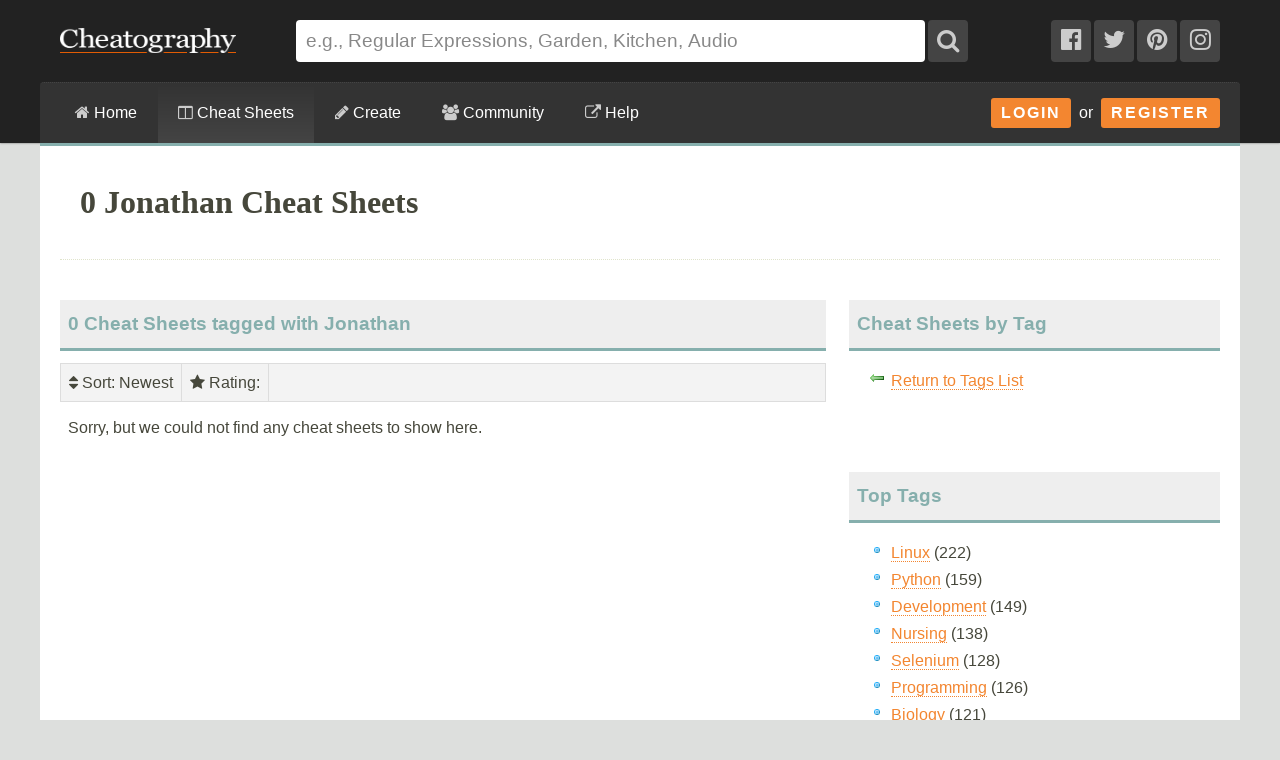

--- FILE ---
content_type: text/plain;charset=UTF-8
request_url: https://c.pub.network/v2/c
body_size: -262
content:
56af99cf-9b51-427b-b0e9-0df418f26e40

--- FILE ---
content_type: text/plain;charset=UTF-8
request_url: https://c.pub.network/v2/c
body_size: -113
content:
27e64807-a4fa-40da-86ee-f4d3fe089c3c